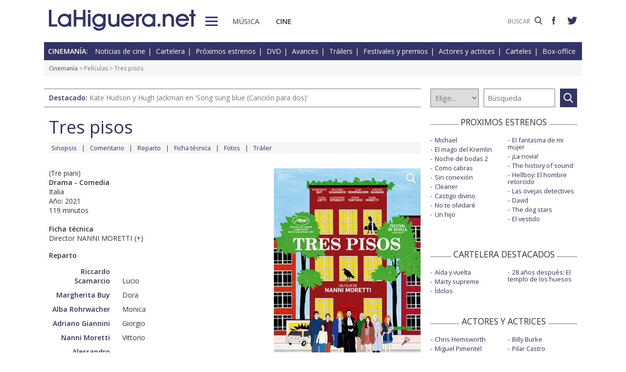

--- FILE ---
content_type: text/html; charset=UTF-8
request_url: https://www.lahiguera.net/cinemania/pelicula/10033/
body_size: 7588
content:
<!doctype html>
<HTML>
<HEAD>
<!-- Google tag (gtag.js) -->
<script async src="https://www.googletagmanager.com/gtag/js?id=G-PFB01YEXEN"></script>
<script>
  window.dataLayer = window.dataLayer || [];
  function gtag(){dataLayer.push(arguments);}
  gtag('js', new Date());

  gtag('config', 'G-PFB01YEXEN');
</script>
<TITLE>Tres pisos (Tre piani), Riccardo Scamarcio, Margherita Buy, Nanni Moretti</TITLE>
<meta name="description" content="Tres pisos (Tre piani), Riccardo Scamarcio, Margherita Buy, Nanni Moretti. Tres pisos: Sinopsis de la película, comentario, notas de producción, datos técnicos, fichas técnica y artística con los actores, galería de fotos, carteles, tráiler, y noticias">
<meta name="keywords" content="Tres pisos, Tre piani, Riccardo Scamarcio, Margherita Buy, Alba Rohrwacher, Adriano Giannini, Nanni Moretti, Alessandro Sperduti, Stefano Dionisi, película, sinopsis, comentario, notas de producción, reparto, actores, datos técnicos, ficha técnica, director, fotos, carteles, tráiler, noticias, comprar, DVD, cine">
<meta http-equiv="content-type" content="text/html; charset=utf-8">
<meta http-equiv="content-language" content="es">
<meta name="robots" content="all">
<meta name="distribution" content="global">
<meta name="viewport" content="width=device-width, initial-scale=1, maximum-scale=1, user-scalable=0">
<meta name="twitter:card" content="summary">
<meta name="twitter:site" content="@lahigueranet">
<meta property="og:image" content="https://www.lahiguera.net/cinemania/pelicula/10033/tres_pisos-cartel-10168m.jpg">
<meta property="og:image:width" content="300">
<meta property="og:image:height" content="428">
<meta property="og:title" content="Tres pisos (Tre piani), Riccardo Scamarcio, Margherita Buy, Nanni Moretti">
<meta property="og:description" content="Sinopsis de la película, comentario, notas de producción, datos técnicos, fichas técnica y artística con los actores, galería de fotos, carteles, tráiler, y noticias">
<meta property="og:url" content="https://www.lahiguera.net/cinemania/pelicula/10033/">
<meta property="og:site_name" content="LaHiguera.net">
<link rel='amphtml' href='//www.lahiguera.net/amp/cinemania/pelicula/10033/'>
<link href="//fonts.googleapis.com/css?family=Open+Sans:400,600" rel="stylesheet">
<link rel="stylesheet" type="text/css" href="/utils/css/red38/normalize.min.css?1622034506" />
<link rel="stylesheet" type="text/css" href="/utils/css/red38/lineal.css?1672250249" media="screen" />
<link rel="stylesheet" type="text/css" href="/utils/css/red38/tablet.css?1622034506" media="screen and (min-width: 768px)" />
<link rel="stylesheet" type="text/css" href="/utils/css/red38/pc.css?1622034505" media="screen and (min-width: 1000px)" />

<script src="/utils/js/jquery.min.js?1622034504"></script>
<script src="/utils/js/ventanaspop.js?1622034505"></script>
<script src="/utils/js/scripts.js?1622034504"></script>
<script src="/utils/js/red38/perfect-scrollbar.min.js?1622034505"></script>
<link rel="stylesheet" type="text/css" href="/utils/css/red38/perfect-scrollbar.min.css?1622034505">
<script type="application/ld+json">{"@context": "http:\/\/schema.org","@type": "Article","headline":"Tres pisos (Tre piani), Riccardo Scamarcio, Margherita Buy, Nanni Moretti","url":"https:\/\/www.lahiguera.net\/cinemania\/pelicula\/10033\/","articleSection":"cine","keywords":["Tres pisos","Tre piani","Riccardo Scamarcio","Margherita Buy","Alba Rohrwacher","Adriano Giannini","Nanni Moretti","Alessandro Sperduti","Stefano Dionisi"],"mainEntityOfPage":{"@type":"WebPage","@id":"https:\/\/www.lahiguera.net\/cinemania\/pelicula\/10033\/"},"image": [{"@type": "ImageObject","url": "https:\/\/www.lahiguera.net\/cinemania\/pelicula\/10033\/tres_pisos-cartel-10168m.jpg","height": 428,"width": 300},{"@type": "ImageObject","url": "https:\/\/www.lahiguera.net\/cinemania\/pelicula\/10033\/tres_pisos-cartel-10168.jpg","height": 914,"width": 640}],"author": {"@type": "Organization","name": "LaHiguera.net","url": "https://www.lahiguera.net"},"publisher": {"@type": "Organization","name": "LaHiguera.net","logo": {"@type": "ImageObject","url": "https:\/\/www.lahiguera.net\/images\/lahiguera-logo-210_53.png","width": 210,"height": 53}},"description": "Tres familias viven en un edificio de tres plantas. A lo largo de diez a\u00f1os, la vida obliga a todos sus personajes a enfrentarse a conflictos que afectan a las relaciones entre hermanos, padres e..."}</script><!-- <script async type="text/javascript" src="//clickiocmp.com/t/consent_232414.js"></script> -->
<script src="https://tags.refinery89.com/lahigueranet.js" async></script>
</HEAD>
<BODY id="b" class="cine">
<!-- <amp-auto-ads type="adsense" data-ad-client="ca-pub-8577193248130831"></amp-auto-ads> -->
    <div class="apagon"></div>
            <nav id="menu">
            <span class="cerrar" on="tap:sidebar-menu.close" role="button" tabindex="1">×</span>
            
            <a class="logo" href="https://www.lahiguera.net"><img src='/images/red38/logo_pie.svg' alt='LaHiguera.net' width='300' height='43.25' ></a>
            
            <!--<form class=buscador method=get action='/buscador'>-->
            <form class=buscador method=get action='https://www.lahiguera.net/buscadores/google.php' target='_top'>
                <label>
                    <img class=lupa_menu src="/images/red38/lupa_fff.svg" width="18" height="18">
                    <input type=text name='q' value='' placeholder='BUSCAR'>
                </label>
            </form>
            
            <section class="musicalia">
                <h2><a href="https://www.lahiguera.net/musicalia">Musicalia</a></h2>
                <ul>
                    <li><a href="https://www.lahiguera.net/musicalia/noticias.php">Noticias</a>
                    <li><a href="https://www.lahiguera.net/musicalia/novedades.php">Novedades</a>
                    <li><a href="https://www.lahiguera.net/musicalia/proximasnovedades.php">Próximas novedades</a>
                    <li><a href="https://www.lahiguera.net/musicalia/discosh.php">Discos históricos</a>
                    <li><a href="https://www.lahiguera.net/musicalia/canciones.php">Canciones</a>
                    <li><a href="https://www.lahiguera.net/musicalia/festivales_y_premios/">Festivales</a>
					<li><a href="https://www.lahiguera.net/musicalia/festivales_y_premios/premios.php">Premios</a>					
                    <li><a href="https://www.lahiguera.net/musicalia/artistas/">Artistas y grupos</a>
                    <li><a href="https://www.lahiguera.net/musicalia/portadas.php">Portadas</a>
                    <li><a href="https://www.lahiguera.net/musicalia/listasmusicales.php">Listas</a>
                    <li><a href="https://www.lahiguera.net/musicalia/musica_busca.php">Guía / directorio</a>
                </ul>
            </section>
            <section class="cinemania">
                <h2><a href="https://www.lahiguera.net/cinemania">Cinemanía</a></h2>
                <ul>
                    <li><a href="https://www.lahiguera.net/cinemania/noticias.php">Noticias</a>
                    <li><a href="https://www.lahiguera.net/cinemania/cartelera.php">Cartelera</a>
                    <li><a href="https://www.lahiguera.net/cinemania/estrenos.php">Próximos estrenos</a>
                    <li><a href="https://www.lahiguera.net/cinemania/dvd.php">DVD</a>
                    <li><a href="https://www.lahiguera.net/cinemania/avances.php">Avances</a>
                    <li><a href="https://www.lahiguera.net/cinemania/trailers.php">Tráilers</a>
                    <li><a href="https://www.lahiguera.net/cinemania/festivales-y-premios/">Festivales + premios</a>
                    <li><a href="https://www.lahiguera.net/cinemania/actores/">Actores y actrices</a>
                    <li><a href="https://www.lahiguera.net/cinemania/carteles.php">Carteles</a>
                    <li><a href="https://www.lahiguera.net/cinemania/rankingscine.php">Box-office</a>
                    <li><a href="https://www.lahiguera.net/cinemania/cine_busca.php">Guía / directorio</a>
                </ul>
            </section>
            
            <div class="rrss">
                <a target="_blank" class="facebook" href="https://www.facebook.com/higueranet">
                    <img src="/images/red38/facebook_pie.svg" alt="Lahiguera.net en Facebook" width="9.3" height="20"></a>
                <a target="_blank" class="twitter" href="https://twitter.com/lahigueranet">
                    <img src="/images/red38/twitter_pie.svg" alt="Lahiguera.net en Twitter" width="24.6" height="20"></a>
            </div>
        </nav>
        
    
    
<div id="cont_body">
        
<header class="comun cine">
    <div class="cont">
        <a id="logo" href="https://www.lahiguera.net"><img src="/images/red38/logo.svg" alt="LaHiguera.net" width="300" height="43.25"></a>
        <div id="botonMenu" on="tap:sidebar-menu.open" role="button" tabindex="0"></div>

        <nav class="menu">
            <a href="https://www.lahiguera.net/musicalia" class="s_musica">Música</a>
            <a href="https://www.lahiguera.net/cinemania" class="s_cine">Cine</a>
        </nav>
    <!--    <form class=buscador method=get action='/buscador'>-->
        <form class=buscador method=get action='https://www.lahiguera.net/buscadores/google.php' target='_top'>
            <label>
                <input type=text name='q' value='' placeholder='BUSCAR'>
                <img src='/images/red38/lupa.svg' alt='buscar' width='16'>
            </label>
        </form>

        <div class="rrss">
            <a target="_blank" class="facebook" href="https://www.facebook.com/higueranet">
                <img src="/images/red38/facebook.svg" height="16" alt="Lahiguera.net en Facebook"></a>
            <a target="_blank" class="twitter" href="https://twitter.com/lahigueranet">
                <img src="/images/red38/twitter.svg" height="16" alt="Lahiguera.net en Twitter"></a>
        </div>
    </div>
</header>
    
<script src="/utils/js/castellano/cine.js"></script>

<header class="cab_seccion">
    <nav>
        <span>Cinemanía:</span>
        <a href="https://www.lahiguera.net/cinemania/noticias.php">Noticias de cine</a>
        <a href="https://www.lahiguera.net/cinemania/cartelera.php">Cartelera</a>
        <a href="https://www.lahiguera.net/cinemania/estrenos.php">Próximos estrenos</a>
        <a href="https://www.lahiguera.net/cinemania/dvd.php">DVD</a>
        <a href="https://www.lahiguera.net/cinemania/avances.php">Avances</a>
        <a href="https://www.lahiguera.net/cinemania/trailers.php">Tráilers</a>
        <a href="https://www.lahiguera.net/cinemania/festivales-y-premios/">Festivales y premios</a>
        <a href="https://www.lahiguera.net/cinemania/actores/">Actores y actrices</a>
        <a href="https://www.lahiguera.net/cinemania/carteles.php">Carteles</a>
        <a href="https://www.lahiguera.net/cinemania/rankingscine.php">Box-office</a>
    </nav>
</header>
<div class=migas><a href='https://www.lahiguera.net/cinemania'>Cinemanía</a> >  Películas > Tres pisos</div>
<header class="buscador_seccion">
    <span class='destacado'>Destacado: <a href='https://www.lahiguera.net/cinemania/pelicula/11785/'>Kate Hudson y Hugh Jackman en 'Song sung blue (Canción para dos)'</a></span>    	
    <form name="buscacine" method="get" action="/cinemania/buscapelis.php" OnSubmit="return BuscaCine()">
        <select size=1 name="por" id="por" onFocus="TextoBarra('Busca entre los intérpretes, directores, películas y noticias de cine que tenemos en nuestra base de datos');return true">
            <option value=0>Elige...</option>
            <option value=1>Actor</option>
            <option value=2>Director</option>
            <option value=3>Película</option>
            <option value=4>Noticia</option>
        </select>

        <input type="text" placeholder=Búsqueda size="10" name="texto" id="texto" 
               value="" class="busca" 
               onFocus="TextoBarra('Busca entre los intérpretes, directores, películas y noticias de cine que tenemos en nuestra base de datos');return true">
        
        <a class="submit" href="javascript:BuscarCineClick()"></a>
    </form>
    </header>
	  
<div class="p8d"></div>
    
<main id="m">
<article id="principal" class="pelicula">
    <SCRIPT LANGUAGE="JavaScript">
    <!----------- ELIGE PELI -------->
function EligePeli(iPeli){
	if(iPeli>0) window.location.href="/cinemania/pelicula/" + iPeli;
}    </SCRIPT>
<div class="cabecera_pelicula">
    <header><h1>Tres pisos</h1>    </header>
    
    <nav><a href="https://www.lahiguera.net/cinemania/pelicula/10033/sinopsis.php">Sinopsis</a><a href="https://www.lahiguera.net/cinemania/pelicula/10033/comentario.php">Comentario</a><a href="https://www.lahiguera.net/cinemania/pelicula/10033/reparto.php">Reparto</a><a href="https://www.lahiguera.net/cinemania/pelicula/10033/ficha-tecnica.php">Ficha técnica</a><a href="https://www.lahiguera.net/cinemania/pelicula/10033/imagenes.php">Fotos</a><a href="https://www.lahiguera.net/cinemania/pelicula/10033/trailer.php">Tráiler</a></a>    </nav>
</div>    
    <div class="datos_foto">
        <section class="datos">
            (Tre piani)<br>
            <b>Drama - Comedia</b><br>
            Italia<br>Año: 2021<br>119 minutos<br>
                            <p><br><b>Ficha técnica</b><br>Director NANNI MORETTI<span class="catp">(<a href="https://www.lahiguera.net/cinemania/pelicula/10033/ficha-tecnica.php">+</a>)</span>                </p>
                <b>Reparto</b>                <ul class="actores"><li><a href="https://www.lahiguera.net/cinemania/actores/riccardo_scamarcio">Riccardo Scamarcio</a>Lucio<li><a href="https://www.lahiguera.net/cinemania/actores/margherita_buy">Margherita Buy</a>Dora<li><a href="https://www.lahiguera.net/cinemania/actores/alba_rohrwacher">Alba Rohrwacher</a>Monica<li><a href="https://www.lahiguera.net/cinemania/actores/adriano_giannini">Adriano Giannini</a>Giorgio<li><a href="https://www.lahiguera.net/cinemania/actores/nanni_moretti">Nanni Moretti</a>Vittorio<li><a href="https://www.lahiguera.net/cinemania/actores/alessandro_sperduti">Alessandro Sperduti</a>Andrea<li><a href="https://www.lahiguera.net/cinemania/actores/stefano_dionisi">Stefano Dionisi</a>Roberto                </ul>            <div class="compartir"><a href="javascript:openPopUp('https://www.lahiguera.net/cinemania/pelicula-en-tu-blog.php?pelicula=10033')" rel='nofollow'><img src='/images/red38/ico_circle_blog.svg' alt='Añade a tu blog'></a><script language="javascript" src="/utils/js/envio-info.js"></script>
<a rel="nofollow" href="javascript:EnvioInfo(8, 'https://www.lahiguera.net/cinemania/pelicula/10033')"><img src="/images/red38/ico_circle_facebook.svg" alt="Facebook" ></a>
<a rel="nofollow" href="javascript:EnvioInfo(3, 'https://www.lahiguera.net/cinemania/pelicula/10033')"><img src="/images/red38/ico_circle_twitter.svg" alt="Twiter" ></a>
<a rel="nofollow" href="javascript:EnvioInfo(9, 'https://www.lahiguera.net/cinemania/pelicula/10033')"><img src="/images/red38/ico_circle_whatsapp.svg" alt="Whatsapp" ></a>
<a rel="nofollow" href="javascript:EnvioInfo(11, 'https://www.lahiguera.net/cinemania/pelicula/10033')"><img src="/images/red38/ico_circle_mail.svg" alt="Correo electrónico" ></a>


<a href="javascript:PeliImprime(10033)" rel="nofollow"><img src="/images/red38/ico_circle_imprimir.svg" alt="Impresión de la información"></a>            </div>
        </section>
        
        <section class="cartel">
                            <figure>                        <a href="/cinemania/cartel/10168.html" class="foto lupa"><img layout='fixed' width='300' height='430' alt='Cartel de Tres pisos' src='/cinemania/pelicula/10033/tres_pisos-cartel-10168m.jpg' >                        </a>                </figure>            <script language="Javascript">
                function PeliEnvia(iNumero){
                  var sCadenaEnlace="/cinemania/peli_envia.php?id=" + iNumero;
                  openPopWin(sCadenaEnlace, 728, 340, "", 1, 1);
                }

                function PeliImprime(iNumero){
                  var sCadenaEnlace="/cinemania/imprimir.php?PeliID=" + iNumero;
                  imprime=window.open(sCadenaEnlace);
                }
            </script>

            <div class=destacable>Conflictos</div>            
                        <div class=votacion>    <script src="/utils/js/libjav_encuestas.js"></script>
    <script language="Javascript">
    function Ver(iRespuesta){
        openPopUp("/cinemania/opinion.php?idopinion=" + iRespuesta + "&id=10033'")
    }
    </script>

    <form name=encuestas action="https://www.lahiguera.net/cinemania/opinion.php" action-xhr="https://www.lahiguera.net/cinemania/opinion.php" method="get" target=_top><header>¿Qué te parece la película?</header><label><input type=radio name=idopinion required value=1>Genial</label><label><input type=radio name=idopinion required value=2>Muy buena</label><label><input type=radio name=idopinion required value=3>Entretenida</label><label><input type=radio name=idopinion required value=4>Interesante</label><label><input type=radio name=idopinion required value=5>Mediocre</label><label><input type=radio name=idopinion required value=6>Un rollo</label><div class=botonera><a href="javascript:ChequeaEnc()">Votar</a>
            <a href="javascript:Ver(0)">Ver resultados</a></div></form>            </div>
        </section>
    </div>
    <section class=sinopsis>
        <b>Sinopsis</b><br>Tres familias viven en un edificio de tres plantas. A lo largo de diez años, la vida obliga a todos sus personajes a enfrentarse a conflictos que afectan a las relaciones entre hermanos, padres e hijos, maridos y esposas. Las decisiones que...<span class=catp>(<a href="https://www.lahiguera.net/cinemania/pelicula/10033/sinopsis.php">+</a></span>)    </section>

            <section class=comentario>
            <b>Comentario</b><br>Comentarios del director, Nanni Moretti
“La película Tre Piani (Tres Pisos) está basada en la novela de Eshkol Nevo ‘Tres pisos arriba’. Tanto la película como la novela cuentan las historias de tres familias que viven en el mismo...<span class=catp>(<a href="https://www.lahiguera.net/cinemania/pelicula/10033/comentario.php">+</a>)</span>        </section>
    
    <section id="opinion">
        	
        <header>
            <strong>Sección de opinión</strong>
            <span>Comentarios enviados por los usuarios!</span>
			<span>(<a href="javascript:PaginaOpinion(-1,10033)" rel="nofollow">Actualizar</a>)</span>
        </header>
        <script src="/utils/js/pagina-opinion-pelicula.js"></script>
        		
		
        <DIV id="comentarios_usuarios">
                        
        <div class="cantidad">1 resultados. Comentarios del 1 al 1. Página 1 de 1        </div>
		
		            <div class=comentario>
                <span class="num">#1</span>
                <div>
                    <span class="autor">..PICARD..</span><span class="fecha">05/04/2022 | 13:16</span>
                    <p>Me complació mucho visionar la última creación del cineasta italiano Nanni Moretti.
El autor de "Caro diario" y "La habitación del hijo", (entre más de veinte), refiere
tres dramáticas vivencias personales, historias entrelazadas desde "Tres pisos" 
de una misma finca🏩 en hoy,
5 y 10 años, y las dirige con su habitual pericia y distinción. Moretti es en el filme 
el juez Vittorio. Y como
(casi) siempre, Moretti, tocando mi viejo corazón. .ELEGANTE. .4️⃣/5. ..PICARD..                </div>
            </div><tr><td>
<table border=0 cellspacing=0 cellpadding=0 align="center" width="100%">
		<tr><td align="left" class="enlace">Páginas:&nbsp;<B>1</B>&nbsp;</td></tr></table>
</td></tr>        </div>
                
			<div id="comentarios_formulario">
				<SCRIPT language="Javascript">
				function restaurar(){document.principal.reset();}
				</SCRIPT>
				<script src="/utils/js/validador.js"></script>
				<script src="/utils/js/castellano/envio-opinion-pelicula.js"></script>
			
				<form name="principal"  METHOD="post" action="/cinemania/pelicula/10033/index.php">
					<header>
						<strong>Deja tu comentario</strong>
						<span>Rellena y envía el formulario!</span>
					</header>

					<div class="normas">
						<strong>NORMAS DE PARTICIPACIÓN</strong><p>No se permitirán los comentarios fuera de tema ó injuriantes<p>No se aceptarán los contenidos considerados como publicitarios<p>Se eliminarán los comentarios que no cumplan estas normas					</div>

					<fieldset>
						<label>Nombre *:</label>
						<input type="text" maxlength="20" name="nombre" onFocus="TextoBarra('Escribe tu nombre (*Requerido)');return true" value="">

						<label>Mensaje *:
							<small>(500 caracteres máx)</small>
						</label>
						<textarea type="text" rows=4 wrap name="mensaje" onBlur="ControlLongitud(500,this)" onFocus="TextoBarra('Mensaje incluido en el email (*Requerido)');return true"></textarea>

						<label>Código de validación *:</label>
							<img src="/images/imagen.php">
						<input class="" type="text" SIZE="5" maxlength="5" name="validacion" onFocus="TextoBarra('Escribe el código de validación (*Requerido)');return true" value="">

						<div class="msg_requeridos">
							*Indica un campo requerido (obligatorio)<br> Se permiten las siguientes etiquetas en el mensaje &lt;b&gt; &lt;i&gt; &lt;u&gt;						</div>

						<input type=hidden name="PeliID" value="10033">
						<input type="button" name="enviar" value="Enviar" onClick="EnvioOpinionPelicula()" class="boton">
						<input type="button" name="resetear" value="Restaurar" onclick="restaurar()" class="boton">

						<DIV id="resultadoenvio"></DIV>
					</fieldset>
				</form>
			</div>
            		
    </section>
</article>
<aside id="mas_info"><section class="listado_simple">
    <h3 class="titulo_raya _centro"><span>PROXIMOS ESTRENOS</span></h3>
    <ul><li><a href="https://www.lahiguera.net/cinemania/pelicula/11090">Michael</a><li><a href="https://www.lahiguera.net/cinemania/pelicula/11947">El mago del Kremlin</a><li><a href="https://www.lahiguera.net/cinemania/pelicula/12006">Noche de bodas 2</a><li><a href="https://www.lahiguera.net/cinemania/pelicula/11909">Como cabras</a><li><a href="https://www.lahiguera.net/cinemania/pelicula/11962">Sin conexión</a><li><a href="https://www.lahiguera.net/cinemania/pelicula/12145">Cleaner</a><li><a href="https://www.lahiguera.net/cinemania/pelicula/12120">Castigo divino</a><li><a href="https://www.lahiguera.net/cinemania/pelicula/12044">No te olvidaré</a><li><a href="https://www.lahiguera.net/cinemania/pelicula/11567">Un hijo</a><li><a href="https://www.lahiguera.net/cinemania/pelicula/12091">El fantasma de mi mujer</a><li><a href="https://www.lahiguera.net/cinemania/pelicula/12001">¡La novia!</a><li><a href="https://www.lahiguera.net/cinemania/pelicula/11814">The history of sound</a><li><a href="https://www.lahiguera.net/cinemania/pelicula/11417">Hellboy: El hombre retorcido</a><li><a href="https://www.lahiguera.net/cinemania/pelicula/12114">Las ovejas detectives</a><li><a href="https://www.lahiguera.net/cinemania/pelicula/12108">David</a><li><a href="https://www.lahiguera.net/cinemania/pelicula/12005">The dog stars</a><li><a href="https://www.lahiguera.net/cinemania/pelicula/12085">El vestido</a>    </ul>
</section>
    
<section class="listado_simple">
    <h3 class="titulo_raya _centro"><span>CARTELERA DESTACADOS</span></h3>
    <ul><li><a href="https://www.lahiguera.net/cinemania/pelicula/11611">Aída y vuelta</a><li><a href="https://www.lahiguera.net/cinemania/pelicula/12014">Marty supreme</a><li><a href="https://www.lahiguera.net/cinemania/pelicula/11395">Ídolos</a><li><a href="https://www.lahiguera.net/cinemania/pelicula/11973">28 años después: El templo de los huesos</a>    </ul>
</section>

    <section class="listado_simple">
        <h3 class="titulo_raya _centro"><span>ACTORES Y ACTRICES</span></h3>
        <ul><li><a href="https://www.lahiguera.net/cinemania/actores/chris_hemsworth">Chris Hemsworth</a><li><a href="https://www.lahiguera.net/cinemania/actores/miguel_pimentel">Miguel Pimentel</a><li><a href="https://www.lahiguera.net/cinemania/actores/dario_grandinetti">Dario Grandinetti</a><li><a href="https://www.lahiguera.net/cinemania/actores/gorka_otxoa">Gorka Otxoa</a><li><a href="https://www.lahiguera.net/cinemania/actores/william_miller">William Miller</a><li><a href="https://www.lahiguera.net/cinemania/actores/geraldine_chaplin">Geraldine Chaplin</a><li><a href="https://www.lahiguera.net/cinemania/actores/roberto_alvarez">Roberto Álvarez</a><li><a href="https://www.lahiguera.net/cinemania/actores/samuel_l_jackson">Samuel L. Jackson</a><li><a href="https://www.lahiguera.net/cinemania/actores/lola_herrera">Lola Herrera</a><li><a href="https://www.lahiguera.net/cinemania/actores/ron_livingston">Ron Livingston</a><li><a href="https://www.lahiguera.net/cinemania/actores/carmen_machi">Carmen Machi</a><li><a href="https://www.lahiguera.net/cinemania/actores/billy_burke">Billy Burke</a><li><a href="https://www.lahiguera.net/cinemania/actores/pilar_castro">Pilar Castro</a><li><a href="https://www.lahiguera.net/cinemania/actores/tristan_ulloa">Tristán Ulloa</a><li><a href="https://www.lahiguera.net/cinemania/actores/alessandra_mastronardi">Alessandra Mastronardi</a><li><a href="https://www.lahiguera.net/cinemania/actores/christina_ricci">Christina Ricci</a><li><a href="https://www.lahiguera.net/cinemania/actores/danny_huston">Danny Huston</a><li><a href="https://www.lahiguera.net/cinemania/actores/dani_martin">Dani Martín</a><li><a href="https://www.lahiguera.net/cinemania/actores/amanda_seyfried">Amanda Seyfried</a><li><a href="https://www.lahiguera.net/cinemania/actores/emma_watson">Emma Watson</a>        </ul>
    </section><section class="listado_simple">
    <h3 class="titulo_raya _centro"><span>AVANCES DESTACADOS</span></h3>
    <ul><li><a href="/cinemania/pelicula/12151">Masters del universo</a><li><a href="/cinemania/pelicula/12113">El día de la revelación</a><li><a href="/cinemania/pelicula/11749">La odisea</a><li><a href="/cinemania/pelicula/11370">Toy story 5</a>    </ul>
</section></aside>

</main>
</div>

<footer>
    <div class='cont_max'>
    <section class="musicalia">
        <h2><a href="https://www.lahiguera.net/musicalia">Musicalia</a></h2>
        <ul>
            <li><a href="https://www.lahiguera.net/musicalia/noticias.php">Noticias</a>
            <li><a href="https://www.lahiguera.net/musicalia/novedades.php">Novedades</a>
            <li><a href="https://www.lahiguera.net/musicalia/proximasnovedades.php">Próximas novedades</a>
            <li><a href="https://www.lahiguera.net/musicalia/discosh.php">Discos históricos</a>
            <li><a href="https://www.lahiguera.net/musicalia/canciones.php">Canciones</a>
            <li><a href="https://www.lahiguera.net/musicalia/festivales_y_premios/">Festivales</a>
            <li><a href="https://www.lahiguera.net/musicalia/festivales_y_premios/premios.php">Premios</a>			
            <li><a href="https://www.lahiguera.net/musicalia/artistas/">Artistas y grupos</a>
            <li><a href="https://www.lahiguera.net/musicalia/portadas.php">Portadas</a>
            <li><a href="https://www.lahiguera.net/musicalia/listasmusicales.php">Listas</a>
            <li><a href="https://www.lahiguera.net/musicalia/musica_busca.php">Guía / directorio</a>
        </ul>
    </section>
    <section class="cinemania">
        <h2><a href="https://www.lahiguera.net/cinemania">Cinemanía</a></h2>
        <ul>
            <li><a href="https://www.lahiguera.net/cinemania/noticias.php">Noticias</a>
            <li><a href="https://www.lahiguera.net/cinemania/cartelera.php">Cartelera</a>
            <li><a href="https://www.lahiguera.net/cinemania/estrenos.php">Próximos estrenos</a>
            <li><a href="https://www.lahiguera.net/cinemania/dvd.php">DVD</a>
            <li><a href="https://www.lahiguera.net/cinemania/avances.php">Avances</a>
            <li><a href="https://www.lahiguera.net/cinemania/trailers.php">Tráilers</a>
            <li><a href="https://www.lahiguera.net/cinemania/festivales-y-premios/">Festivales + premios</a>
            <li><a href="https://www.lahiguera.net/cinemania/actores/">Actores y actrices</a>
            <li><a href="https://www.lahiguera.net/cinemania/carteles.php">Carteles</a>
            <li><a href="https://www.lahiguera.net/cinemania/rankingscine.php">Box-office</a>
            <li><a href="https://www.lahiguera.net/cinemania/cine_busca.php">Guía / directorio</a>
        </ul>
    </section>
    <section class="datos_sitio">
        <a id="logo_pie" href="https://www.lahiguera.net"><img src="/images/red38/logo_pie.svg" alt="LaHiguera.net" width="300" height="43.25"></a>
        <ul>
            <li><a href="https://www.lahiguera.net/copy/contacto.php">Contacto</a>
            <li><a href="https://www.lahiguera.net/redactores">Redacción</a>
            <li><a href="/copy/recomienda.php">Recomienda</a>
            <li><a href="/copy/altas_web.php">Sugiere una web</a>
            <li><a href="/copy/asplegales.php">Aspectos legales</a>
            <li><a href="/copy/politica-privacidad.php">Política de privacidad</a> (<a href="https://www.lahiguera.net/?cmpscreen">Cambiar</a>)
            <li><a href="/copy/cookies.php">Cookies</a>
            <li><a href="/copy/publicidad.php">Publicidad y webmasters</a>
            <li><a href="https://www.lahiguera.net/copy/rss.php">RSS</a>
        </ul>
        
        <span>Otros servicios: <a href="https://www.lahiguera.net/chistes/">Chistes</a> | <a href="https://www.top10listas.com" target="_blank">Top10Listas.com</a></span>
        
        <div class="rrss">
            <a target="_blank" class="facebook" href="https://www.facebook.com/higueranet">
                <img src="/images/red38/facebook_pie.svg" alt="Lahiguera.net en Facebook" width="9.3" height="20" layout=fixed></a>
            <a target="_blank" class="twitter" href="https://twitter.com/lahigueranet">
                <img src="/images/red38/twitter_pie.svg" alt="Lahiguera.net en Twitter" width="24.6" height="20" layout=fixed></a>
        </div>
        
        <a href="https://www.lahiguera.net" class="copyright">LaHiguera.net. Todos los derechos reservados</a>
    </section>
    </div>
</footer>

<!--  <script src="priv2.js"></script> -->

<!--  <script src="https://code.jquery.com/jquery-3.6.0.min.js"></script> -->
<script type="text/javascript">
  $("#botonMenu").click(function(){
      $("body").addClass('ham')
  });
  
  $("#menu .cerrar, .apagon").click(function() {
      $("body").removeClass('ham')
  });

  $(".videos ul, #mas_info .nuevo ul").each(function(i,e){
    new PerfectScrollbar(e, {minScrollbarLength: 100})
  });
  $(".videos li").click(function(){
        $(this).siblings().removeAttr('sel')
        $(this).attr('sel','')
    });
</script>
</BODY>
</HTML>

--- FILE ---
content_type: application/javascript
request_url: https://www.lahiguera.net/utils/js/libjav_encuestas.js
body_size: 107
content:
			function ChequeaEnc(){
				var iNro=document.encuestas.elements.length, bEncontrado=0;
				for (i=0;i<iNro;i++){
					if (document.encuestas.elements[i].checked==true){ 
						bEncontrado=1;	
						iRespuesta=document.encuestas.elements[i].value;
						break;
					}
				}
				if (bEncontrado==1){
					Ver(iRespuesta);
				}
				else alert("Vote, por favor");
			}